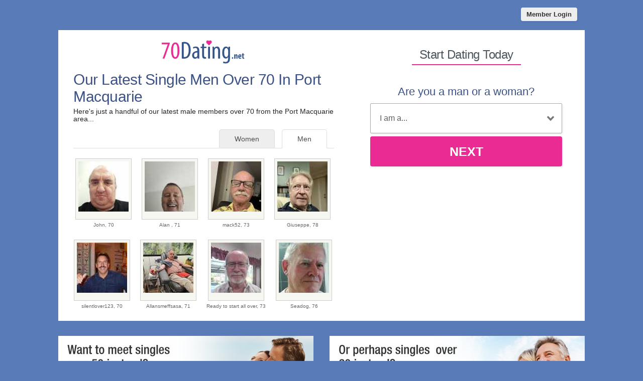

--- FILE ---
content_type: text/html; charset=UTF-8
request_url: https://au.70dating.net/port-macquarie/single-men-over-70.html
body_size: 2795
content:
<meta http-equiv="content-type" content="text/html; charset=UTF-8" />
<!DOCTYPE html PUBLIC "-//W3C//DTD XHTML 1.0 Transitional//EN" "http://www.w3.org/TR/xhtml1/DTD/xhtml1-transitional.dtd">
<html xmlns="http://www.w3.org/1999/xhtml"  xml:lang="en-en-GB" lang="en-en-GB"
>
<head>
<meta name="viewport" content="width=device-width, initial-scale=1, user-scalable=0">
<meta http-equiv="X-UA-Compatible" content="IE=Edge">





<title> Men Over 70 in Port Macquarie | 70 Dating Australia</title>
<meta name="description" content="Browse single men over 70 in the Port Macquarie area looking for love, companionship and adventure." />
<meta name="keywords" content="Port Macquarie men over 70, 70+ men Port Macquarie, Port Macquarie men, single Port Macquarie men," />
<!-- base href="https://au.70dating.net" -->
<meta property="og:image" content="https://au.70dating.net/images/70-dating-uk-share.jpg" />
<meta itemprop="image" content="https://au.70dating.net/images/70-dating-uk-share.jpg" />
<meta http-equiv="content-type" content="text/html; charset=UTF-8">
<meta name="robots" content="index, follow">
<meta name="generator" content="SinglesOver">
<link href="/favicon.ico" rel="shortcut icon" type="image/x-icon">
<link rel="stylesheet" href="/css/style.css" type="text/css" media="projection, screen">
<link rel="stylesheet" type="text/css" media="all" href="/css/men.css" />
<style type="text/css">
.wld_badge_item_region { display:none; }
</style>
<script src="https://code.jquery.com/jquery-3.6.0.min.js"></script>
<script src="https://cdn.jsdelivr.net/npm/jquery-validation@1.17.0/dist/jquery.validate.min.js"></script>
<script type="text/javascript" src="/js/hpRegFormScriptSmall.js"></script>

</head>
<body class="subPage">
<div id="container">
  <header class="row"> <a href="/new-login.html"><button type="submit" class="login">Member Login</button></a> </header>
  <div id="wrap" style="visibility: visible; opacity: 1;">
    <section class="row clearfix">
    <div id="intro" class="moreMembers">
 <div id="introLeft">
        <div class="logo"><a href="/"><img src="/images/70-dating-logo-net.png" alt="Singles Over 70 Dating" /></a></div>
                       <h1>Our Latest Single Men           Over 70 In Port Macquarie</h1>
        <p>Here's just a handful of our latest male members
          over 70                    from the Port Macquarie area...</p>
                        <span class="wld_container">
                                <ul class="tab-links tab-members">
          <li class="active"><a href="/port-macquarie/single-men-over-70.html" title="Single men over 70 in Port Macquarie">Men</a></li>
          <li ><a href="/port-macquarie/single-women-over-70.html" title="Single women over 70 in Port Macquarie">Women</a></li>
        </ul>
        <span class="men"><script type="text/javascript" src="https://s.hubpeople.ai/api/badge/js/siteid|55037_limit|24_amin|69_amax|79_region|141"></script></span>
        <p class="joinLink cb"><a href="#joinNow">Join for free</a> to see more single men in Port Macquarie.</p>
                                
<script>
var desiredResults = (window.innerWidth < 769) ? "6" : "8";
</script>
<div id="memberFeed">
    <span style="color:#CCC">Loading members...</span>
    <script type="text/javascript">
    document.write('<scr'+'ipt type="text/javascript" src="/js/memberFeed.js?'
        + 'affiliateId=65381'
        + '&membertypes=male'
        + '&AgeMin=69'
        + '&AgeMax=79'
        + '&country=Australia'
        + '&region='
        + '&city='
        + '&results=' + desiredResults
        + '&imageSize=100'
        + '&platform=affinity'
        + '&MyBrandMembersOnly=False'
        + '&localType=1"></scr'+'ipt>');
    </script>
</div>
        
        </span></div><div id="introRight"><a name="joinNow"></a>
        
        
        
<div class="mainForm reg">
<div><h2>Start Dating Today</h2></div>
<div class="signup">
  <div class="signup__form">
    <div class="wld-component wld-component--signup">
      <form id="myRegForm" class="wld-form" method="post" action="/hpRegSmall.php">
        <input name="lc" type="hidden" value="no"/>
        <input type="hidden" name="isMemberOwnPassword" value="1" />
        <div class="wld-form__fields">
          <div class="wld-fieldgroup wld-fieldgroup--active">
            <div class="wld-field">
              <div class="wld-field__caption">
                <label for="signup-gender">Are you a man or a woman?</label>
              </div>
              <div class="wld-field__input">
                <select class="wld-input wld-input--select" id="sexId" name="relationship" required="">
                  <option value="" disabled selected>I am a...</option>
                  <option value="mf">Man Seeking A Woman</option>
                  <option value="fm">Woman Seeking A Man</option>
                  <option value="mm">Man Seeking A Man</option>
                  <option value="ff">Woman Seeking A Woman</option>
                </select>
              </div>
            </div>
          </div>
        </div>
        <div class="wld-form__actions">
          <button type="button" class="wld-button next">Next</button>

        </div>
      </form>
    </div>
  </div>
</div>
</div>
        
        
        
      </div>
    </div>
  </div>
  <div class="alternative"><a href="http://au.50dating.net"><img class="left lazy" src="/images/loading.gif" data-src="/images/banners/50dating-net.jpg" alt="50 Dating" /><noscript><img class="left" src="/images/banners/50dating-net.jpg" alt="50 Dating" /></noscript></a><a href="http://au.60dating.net"><img class="right lazy" src="/images/loading.gif" data-src="/images/banners/60dating-net-2.jpg" alt="60 Dating" /><noscript><img class="right" src="/images/banners/60dating-net-2.jpg" alt="60 Dating" /></noscript></a><div style="clear:both"></div></div></div>
</section>
<footer class="footer row noBorder">
  <div id="footerInside">
    <div class="logo"><a href="/"><img src="/images/70dating-net-footer-logo.png" alt="70 Dating" /></a>
      <p class="copy"><a href="https://secure.70dating.net/account/terms" target="_blank">Terms of Service</a><br />
        <a href="https://secure.70dating.net/account/privacy" target="_blank">Privacy Policy</a><br />
        <a href="https://secure.70dating.net/account/cookie" target="_blank">Cookie Policy</a><br />
        Copyright &copy; 2026</p>
    </div>
    <div class="footerLinks menu1">
      <h3>Quick Links</h3>
      <ul>
        <li><a href="/register.html">Join For Free</a></li>
        <li><a href="/find.html">Search</a></li>
        <li><a href="https://member.au.70dating.net/login/">Login</a></li>

                <li><a href="/port-macquarie/single-men-over-70.html" title="Single men over 70">Men</a></li>
        <li><a href="/port-macquarie/single-women-over-70.html" title="Single women over 70">Women</a></li>
              </ul>
    </div>
    <div class="footerLinks menu2">
      <h3>More Info</h3>
      <ul>
        <li><a href="/new-contact.html">Contact Us</a></li>
        <li><a href="https://www.facebook.com/70DatingNewZealand/" target="_blank">Facebook</a></li>
      </ul>
    </div>
    <div class="footerLinks international">
      <h3>Around The World</h3>
      <ul>
        <li class="au"><a href="https://au.70dating.net">Australia</a></li>
        <li class="ca"><a href="https://ca.70dating.net">Canada</a></li>
        <li class="ie"><a href="https://ie.70dating.net">Ireland</a></li>
        <li class="nz"><a href="https://nz.70dating.net">New Zealand</a></li>
        <li class="us"><a href="https://us.70dating.net">United States</a></li>
        <li class="uk"><a href="https://www.70dating.co.uk">United Kingdom</a></li>
        <li class="za"><a href="https://za.70dating.net">South Africa</a></li>
      </ul>
    </div>
  </div>
  <div style="clear:both;"></div>
</footer>
<!-- Global site tag (gtag.js) - Google Analytics -->
<script async src="https://www.googletagmanager.com/gtag/js?id=UA-53151163-15"></script>
<script>
  window.dataLayer = window.dataLayer || [];
  function gtag(){dataLayer.push(arguments);}
  gtag('js', new Date());
  gtag('config', 'UA-53151163-15');
</script>
</div>
</div>
<a href="#0" class="cd-top">Top</a>

<script>
$(function() { $("img.lazy").unveil(50); });
</script>
<script src="https://use.typekit.net/xmz2lih.js"></script>
<script>try{Typekit.load({ async: true });}catch(e){}</script>
<script src="/js/main.js"></script>
<script src="/js/memberFeed.js"></script>
<script defer src="https://static.cloudflareinsights.com/beacon.min.js/vcd15cbe7772f49c399c6a5babf22c1241717689176015" integrity="sha512-ZpsOmlRQV6y907TI0dKBHq9Md29nnaEIPlkf84rnaERnq6zvWvPUqr2ft8M1aS28oN72PdrCzSjY4U6VaAw1EQ==" data-cf-beacon='{"version":"2024.11.0","token":"8f243d079f4a4332b348e23de3c8ce73","r":1,"server_timing":{"name":{"cfCacheStatus":true,"cfEdge":true,"cfExtPri":true,"cfL4":true,"cfOrigin":true,"cfSpeedBrain":true},"location_startswith":null}}' crossorigin="anonymous"></script>
</body>
</html>

--- FILE ---
content_type: text/css
request_url: https://au.70dating.net/css/men.css
body_size: -231
content:
@charset "utf-8";
/* CSS Document */
/* remove women */
#wld_badge_item_1, #wld_badge_item_3, #wld_badge_item_5, #wld_badge_item_7, #wld_badge_item_9, #wld_badge_item_11, #wld_badge_item_13, #wld_badge_item_15, #wld_badge_item_17, #wld_badge_item_19, #wld_badge_item_21, #wld_badge_item_23, #wld_badge_item_25, #wld_badge_item_27,  #wld_badge_item_29, #wld_badge_item_31, #wld_badge_item_33,  #wld_badge_item_35, #wld_badge_item_37, #wld_badge_item_39, #wld_badge_item_41, #wld_badge_item_43,  #wld_badge_item_45, #wld_badge_item_47, #wld_badge_item_49, #wld_badge_item_41, #wld_badge_item_43,  #wld_badge_item_45, #wld_badge_item_47, #wld_badge_item_49 { display: none; }